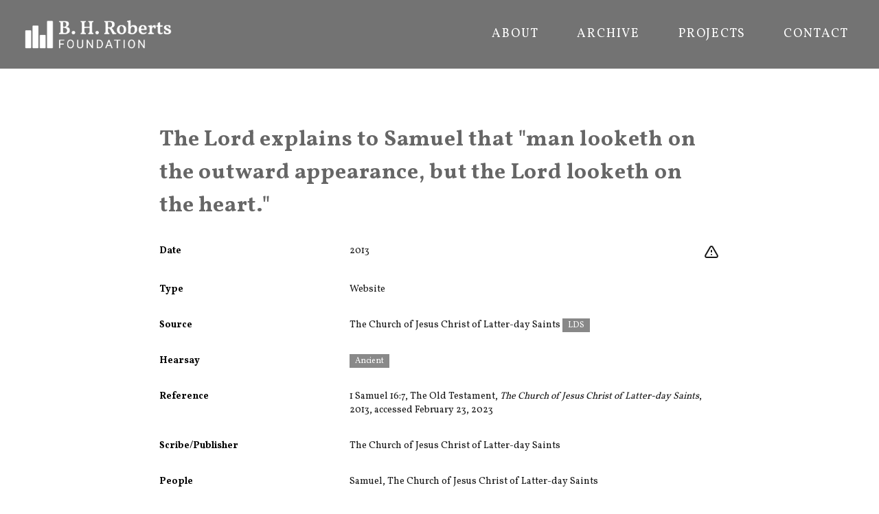

--- FILE ---
content_type: text/html
request_url: https://bhroberts.org/records/uwmrjb-WjzUnb/the_lord_explains_to_samuel_that_man_looketh_on_the_outward_appearance_but_the_lord_looketh_on_the_heart
body_size: 5325
content:
<!DOCTYPE html><html lang="en"><head><meta charSet="utf-8"/><meta name="viewport" content="width=device-width,initial-scale=1"/><script async="" src="https://www.googletagmanager.com/gtag/js?id=G-5MFN70Z5ST"></script><script>
                  window.dataLayer = window.dataLayer || [];
                  function gtag(){dataLayer.push(arguments);}
                  gtag('js', new Date());
                  gtag('config', 'G-5MFN70Z5ST', {
                    page_path: window.location.pathname,
                  });
                </script><title>The Lord explains to Samuel that &quot;man looketh on the outward appearance, but the Lord looketh on the heart.&quot; | B. H. Roberts</title><meta name="description" content="Primary source about &quot;The Lord explains to Samuel that &quot;man looketh on the outward appearance, but the Lord looketh on the heart.&quot;."/><link rel="preconnect" href="https://fonts.googleapis.com"/><link rel="preconnect" href="https://fonts.gstatic.com/" crossorigin=""/><link rel="stylesheet" href="/assets/root-B_uQLx0f.css"/><link rel="preload" as="font" type="font/woff2" href="https://fonts.gstatic.com/s/vollkorn/v17/0ybgGDoxxrvAnPhYGzMlQLzuMasz6Df2MHGeHmmaM7Xq3oA9.woff" crossorigin="anonymous"/><link rel="stylesheet" href="https://fonts.googleapis.com/css2?family=Vollkorn:wght@400;700&amp;display=swap"/><link rel="apple-touch-icon" sizes="180x180" href="/apple-touch-icon.png"/><link rel="icon" type="image/png" sizes="32x32" href="/favicon-32x32.png"/><link rel="icon" type="image/png" sizes="16x16" href="/favicon-16x16.png"/><link rel="manifest" href="/site.webmanifest"/></head><body><div class="flex flex-col min-h-screen font-serif body-wrapper"><div class="overflow-hidden relative w-full text-white bg-bhrgray"><header class="font-sans" data-headlessui-state=""><div class="px-8 mx-auto z-1"><div class="relative h-[100px] flex justify-between justify-items-center items-center"><a class="block text-current no-underline" data-discover="true" href="/"><div class="h-[50px]"><img src="/assets/BHR_Logo_Reversed-BgJzbHzL.png" alt="BHR Logo" class="object-contain h-full"/></div></a><nav class="hidden justify-end space-x-8 h-8 font-normal uppercase divide-gray-400 lg:py-2 lg:flex" aria-label="Global"><a data-discover="true" class="text-lg py-2 px-3 tracking-widest text-center inline-flex items-center font-normal hover:text-[#BFBFBF] no-underline" href="/about">About</a><a data-discover="true" class="text-lg py-2 px-3 tracking-widest text-center inline-flex items-center font-normal hover:text-[#BFBFBF] no-underline" href="/archive">Archive</a><a data-discover="true" class="text-lg py-2 px-3 tracking-widest text-center inline-flex items-center font-normal hover:text-[#BFBFBF] no-underline" href="/projects">Projects</a><a data-discover="true" class="text-lg py-2 px-3 tracking-widest text-center inline-flex items-center font-normal hover:text-[#BFBFBF] no-underline" href="/contact">Contact</a></nav><div class="absolute right-[10px] z-10 flex items-center lg:hidden"><button class="inline-flex justify-center items-center p-2 rounded-md hover:bg-gray-100 hover:text-gray-500 focus:outline-none focus:ring-2 focus:ring-inset focus:ring-white" id="headlessui-disclosure-button-:Rqj5:" type="button" aria-expanded="false" data-headlessui-state=""><span class="sr-only">Open menu</span><svg xmlns="http://www.w3.org/2000/svg" fill="none" viewBox="0 0 24 24" stroke-width="2" stroke="currentColor" aria-hidden="true" class="block w-8 h-8"><path stroke-linecap="round" stroke-linejoin="round" d="M4 6h16M4 12h16M4 18h16"></path></svg></button></div></div></div></header></div><div class="flex flex-grow"><div class="p-4 mx-auto mt-4 mb-12 max-w-4xl md:p-4"><h2 class="flex relative mt-4 mb-4 font-serif tracking-wide leading-normal sm:mt-12 sm:px-6"><p><span>The Lord explains to Samuel that &quot;man looketh on the outward appearance, but the Lord looketh on the heart.&quot;</span></p></h2><div class="flex flex-col w-full record-data"><div class="w-full"><dl class=""><div class="py-3 sm:py-4 sm:grid sm:grid-cols-3 sm:gap-4 sm:px-6"><dt class="font-sans text-sm font-bold">Date</dt><dd class="mt-1 text-sm text-gray-900 sm:mt-0 sm:col-span-2"><div class="float-right"><div class="flex flex-row space-x-2"><div class="w-6 h-6"><a href="https://docs.google.com/forms/d/e/1FAIpQLSc3PN1COYYTxB2TNs0WrovkXsuYvBRkG4BGYHHkhH-7WOSGjw/viewform?usp=pp_url&amp;entry.1392421763=N%2FA&amp;entry.740912202=The%20Lord%20explains%20to%20Samuel%20that%20%22man%20looketh%20on%20the%20outward%20appearance%2C%20but%20the%20Lord%20looketh%20on%20the%20heart.%22%20%5Buwmrjb-WjzUnb%5D" title="Leave feedback on this record" target="_blank" rel="noreferrer" class="hover:text-redorange"><svg xmlns="http://www.w3.org/2000/svg" fill="none" viewBox="0 0 24 24" stroke-width="2" stroke="currentColor" aria-hidden="true"><path stroke-linecap="round" stroke-linejoin="round" d="M12 9v2m0 4h.01m-6.938 4h13.856c1.54 0 2.502-1.667 1.732-3L13.732 4c-.77-1.333-2.694-1.333-3.464 0L3.34 16c-.77 1.333.192 3 1.732 3z"></path></svg></a></div></div></div>2013</dd></div><div class="py-3 sm:py-4 sm:grid sm:grid-cols-3 sm:gap-4 sm:px-6"><dt class="font-sans text-sm font-bold">Type</dt><dd class="mt-1 text-sm text-gray-900 sm:mt-0 sm:col-span-2">Website</dd></div><div class="py-3 sm:py-4 sm:grid sm:grid-cols-3 sm:gap-4 sm:px-6"><dt class="font-sans text-sm font-bold">Source</dt><dd class="mt-1 text-sm text-gray-900 sm:mt-0 sm:col-span-2"><span class="whitespace-nowrap">The Church of Jesus Christ of Latter-day Saints</span> <div class="inline-block"><span class="inline items-center px-2 py-0.5 text-xs font-sans font-medium text-white mr-2 whitespace-nowrap" style="background-color:#888">LDS</span> </div></dd></div><div class="py-3 sm:py-4 sm:grid sm:grid-cols-3 sm:gap-4 sm:px-6"><dt class="font-sans text-sm font-bold">Hearsay</dt><dd class="mt-1 text-sm text-gray-900 sm:mt-0 sm:col-span-2"><div class="inline-block"><span class="inline items-center px-2 py-0.5 text-xs font-sans font-medium text-white mr-2 whitespace-nowrap" style="background-color:#898989">Ancient</span> </div></dd></div><div class="py-3 sm:py-4 sm:grid sm:grid-cols-3 sm:gap-4 sm:px-6 word-break-words"><dt class="font-sans text-sm font-bold">Reference</dt><dd class="mt-1 text-sm text-gray-900 sm:mt-0 sm:col-span-2"><p><span>1 Samuel 16:7, The Old Testament, </span><span><i>The Church of Jesus Christ of Latter-day Saints</i></span><span>, 2013, accessed February 23, 2023</span></p></dd></div><div class="py-3 sm:py-4 sm:grid sm:grid-cols-3 sm:gap-4 sm:px-6"><dt class="font-sans text-sm font-bold">Scribe/Publisher</dt><dd class="mt-1 text-sm text-gray-900 sm:mt-0 sm:col-span-2"><span class="whitespace-nowrap">The Church of Jesus Christ of Latter-day Saints</span></dd></div><div class="py-3 sm:py-4 sm:grid sm:grid-cols-3 sm:gap-4 sm:px-6"><dt class="font-sans text-sm font-bold">People</dt><dd class="mt-1 text-sm text-gray-900 sm:mt-0 sm:col-span-2"><span class="whitespace-nowrap">Samuel</span>, <span class="whitespace-nowrap">The Church of Jesus Christ of Latter-day Saints</span></dd></div><div class="py-3 sm:py-4 sm:grid sm:grid-cols-3 sm:gap-4 sm:px-6"><dt class="font-sans text-sm font-bold">Audience</dt><dd class="mt-1 text-sm text-gray-900 sm:mt-0 sm:col-span-2"><span class="whitespace-nowrap">Reading Public</span></dd></div><div class="py-3 sm:py-4 sm:grid sm:grid-cols-3 sm:gap-4 sm:px-6"><dd class="mt-1 text-sm text-gray-900 sm:mt-0 sm:col-span-3"><div class="w-full order-last md:order-first flex-col p-4"><div class="flex-1 pb-4"><div class="border border-gray-200 undefined relative"><a href="/files/RHdoRb/scan-WjzUnb-RHdoRb.PNG?r=WjzUnb&amp;t=eyJhbGciOiJkaXIiLCJlbmMiOiJBMjU2R0NNIn0..4o3LfbFYhQFFLEuF.[base64].aovad5ObXRAuzeV9df_k0A" target="_blank" rel="noreferrer"><img alt="" src="/files/RHdoRb/scan-WjzUnb-RHdoRb.PNG?r=WjzUnb&amp;t=eyJhbGciOiJkaXIiLCJlbmMiOiJBMjU2R0NNIn0..4o3LfbFYhQFFLEuF.[base64].aovad5ObXRAuzeV9df_k0A" class="p-2 w-full" loading="lazy" style="aspect-ratio:663 / 181"/></a></div></div></div></dd></div><div class="py-3 sm:py-4 sm:grid sm:grid-cols-3 sm:gap-4 sm:px-6 word-break-words"><dt class="font-sans text-sm font-bold">Transcription</dt><dd class="mt-1 text-sm text-gray-900 sm:mt-0 sm:col-span-2"><div class="slate-html relative"><p><span>7 But the Lord said unto Samuel, Look not on his countenance, or on the height of his stature; because I have refused him: for the Lord seeth not as man seeth; for man looketh on the outward appearance, but the Lord looketh on the heart.</span></p></div></dd></div><div class="py-3 sm:py-4 sm:grid sm:grid-cols-3 sm:gap-4 sm:px-6 word-break-words"><dt class="font-sans text-sm font-bold">Source Link</dt><dd class="mt-1 text-sm text-gray-900 sm:mt-0 sm:col-span-2"><a class="" href="https://www.churchofjesuschrist.org/study/scriptures/dc-testament/dc/131?lang=eng">https://www.churchofjesuschrist.org/study/scriptures/dc-testament/dc/131?lang=eng</a></dd></div><div class="py-3 sm:py-4 sm:grid sm:grid-cols-3 sm:gap-4 sm:px-6"><dt class="font-sans text-sm font-bold">Citations in Mormonr Qnas</dt><dd class="mt-1 text-sm text-gray-900 sm:mt-0 sm:col-span-2"><ul><li><a href="https://mormonr.org/qnas/0NqMXV">Star Wars and Spencer W. Kimball</a></li></ul></dd></div></dl></div></div></div></div><div class="w-full h-[100px] bg-black text-gray-100 text-xs flex items-center px-10">Copyright © B. H. Roberts Foundation<br/>The B. H. Roberts Foundation is not owned by, operated by, or affiliated with the Church of Jesus Christ of Latter-day Saints.</div></div><script>((STORAGE_KEY2, restoreKey) => {
    if (!window.history.state || !window.history.state.key) {
      let key2 = Math.random().toString(32).slice(2);
      window.history.replaceState({
        key: key2
      }, "");
    }
    try {
      let positions = JSON.parse(sessionStorage.getItem(STORAGE_KEY2) || "{}");
      let storedY = positions[restoreKey || window.history.state.key];
      if (typeof storedY === "number") {
        window.scrollTo(0, storedY);
      }
    } catch (error) {
      console.error(error);
      sessionStorage.removeItem(STORAGE_KEY2);
    }
  })("positions", null)</script><link rel="modulepreload" href="/assets/entry.client-CAsdASAV.js"/><link rel="modulepreload" href="/assets/react-gTvERRnN.js"/><link rel="modulepreload" href="/assets/components-DrxL3GWs.js"/><link rel="modulepreload" href="/assets/root-DIsijrWD.js"/><link rel="modulepreload" href="/assets/XIcon-BysWhps9.js"/><link rel="modulepreload" href="/assets/clsx.m-CH7BE6MN.js"/><link rel="modulepreload" href="/assets/disclosure-Cr5OBCkO.js"/><link rel="modulepreload" href="/assets/transition-BnAfZG9z.js"/><link rel="modulepreload" href="/assets/_app-DGRGBWEL.js"/><link rel="modulepreload" href="/assets/Record-CoiWQzDf.js"/><link rel="modulepreload" href="/assets/SlateContent-CiTG-Bhw.js"/><link rel="modulepreload" href="/assets/schema-B12n4VPV.js"/><link rel="modulepreload" href="/assets/_app.records._id._slug-BKau4qTW.js"/><script>window.__remixContext = {"basename":"/","future":{"v3_fetcherPersist":true,"v3_relativeSplatPath":true,"v3_throwAbortReason":true,"v3_routeConfig":false,"v3_singleFetch":true,"v3_lazyRouteDiscovery":true,"unstable_optimizeDeps":false},"isSpaMode":false};window.__remixContext.stream = new ReadableStream({start(controller){window.__remixContext.streamController = controller;}}).pipeThrough(new TextEncoderStream());</script><script type="module" async="">;
import * as route0 from "/assets/root-DIsijrWD.js";
import * as route1 from "/assets/_app-DGRGBWEL.js";
import * as route2 from "/assets/_app.records._id._slug-BKau4qTW.js";
window.__remixManifest = {
  "entry": {
    "module": "/assets/entry.client-CAsdASAV.js",
    "imports": [
      "/assets/react-gTvERRnN.js",
      "/assets/components-DrxL3GWs.js"
    ],
    "css": []
  },
  "routes": {
    "root": {
      "id": "root",
      "path": "",
      "hasAction": false,
      "hasLoader": false,
      "hasClientAction": false,
      "hasClientLoader": false,
      "hasErrorBoundary": true,
      "module": "/assets/root-DIsijrWD.js",
      "imports": [
        "/assets/react-gTvERRnN.js",
        "/assets/components-DrxL3GWs.js"
      ],
      "css": [
        "/assets/root-B_uQLx0f.css"
      ]
    },
    "routes/_app": {
      "id": "routes/_app",
      "parentId": "root",
      "hasAction": false,
      "hasLoader": false,
      "hasClientAction": false,
      "hasClientLoader": false,
      "hasErrorBoundary": false,
      "module": "/assets/_app-DGRGBWEL.js",
      "imports": [
        "/assets/react-gTvERRnN.js",
        "/assets/XIcon-BysWhps9.js",
        "/assets/clsx.m-CH7BE6MN.js",
        "/assets/components-DrxL3GWs.js",
        "/assets/disclosure-Cr5OBCkO.js",
        "/assets/transition-BnAfZG9z.js"
      ],
      "css": []
    },
    "routes/_app.records.$id.$slug": {
      "id": "routes/_app.records.$id.$slug",
      "parentId": "routes/_app",
      "path": "records/:id/:slug",
      "hasAction": false,
      "hasLoader": true,
      "hasClientAction": false,
      "hasClientLoader": false,
      "hasErrorBoundary": false,
      "module": "/assets/_app.records._id._slug-BKau4qTW.js",
      "imports": [
        "/assets/react-gTvERRnN.js",
        "/assets/Record-CoiWQzDf.js",
        "/assets/SlateContent-CiTG-Bhw.js",
        "/assets/components-DrxL3GWs.js",
        "/assets/schema-B12n4VPV.js",
        "/assets/transition-BnAfZG9z.js"
      ],
      "css": []
    },
    "routes/_app._index": {
      "id": "routes/_app._index",
      "parentId": "routes/_app",
      "index": true,
      "hasAction": false,
      "hasLoader": false,
      "hasClientAction": false,
      "hasClientLoader": false,
      "hasErrorBoundary": false,
      "module": "/assets/_app._index-B-rcOffA.js",
      "imports": [
        "/assets/react-gTvERRnN.js",
        "/assets/clsx.m-CH7BE6MN.js",
        "/assets/schema-B12n4VPV.js"
      ],
      "css": []
    },
    "routes/records_.$id": {
      "id": "routes/records_.$id",
      "parentId": "root",
      "path": "records/:id",
      "hasAction": false,
      "hasLoader": true,
      "hasClientAction": false,
      "hasClientLoader": false,
      "hasErrorBoundary": false,
      "module": "/assets/records_._id-C6d-v1ok.js",
      "imports": [],
      "css": []
    },
    "routes/records": {
      "id": "routes/records",
      "parentId": "root",
      "path": "records",
      "hasAction": false,
      "hasLoader": true,
      "hasClientAction": false,
      "hasClientLoader": false,
      "hasErrorBoundary": false,
      "module": "/assets/records-l0sNRNKZ.js",
      "imports": [],
      "css": []
    }
  },
  "url": "/assets/manifest-281bfa9c.js",
  "version": "281bfa9c"
};
window.__remixRouteModules = {"root":route0,"routes/_app":route1,"routes/_app.records.$id.$slug":route2};

import("/assets/entry.client-CAsdASAV.js");</script></body></html><!--$--><script>window.__remixContext.streamController.enqueue("[{\"_1\":2,\"_124\":-5,\"_125\":-5},\"loaderData\",{\"_3\":4,\"_122\":-5,\"_123\":-5},\"routes/_app.records.$id.$slug\",{\"_5\":6,\"_106\":107,\"_115\":116,\"_117\":35,\"_10\":118,\"_119\":120,\"_121\":55},\"record\",{\"_7\":8,\"_17\":18,\"_32\":-5,\"_33\":34,\"_56\":57,\"_10\":58,\"_59\":60,\"_68\":69,\"_84\":85,\"_87\":-5,\"_88\":45,\"_89\":90,\"_91\":92,\"_93\":94,\"_96\":97,\"_99\":100,\"_14\":105},\"audience_people\",[9],{\"_10\":11,\"_12\":13,\"_14\":15,\"_16\":-5},\"id\",\"J5Puuc\",\"name\",\"Reading Public\",\"type\",\"group\",\"published_biography_slate\",\"bibliography_slate\",[19],{\"_14\":20,\"_21\":22},\"p\",\"children\",[23,26,30],{\"_24\":25},\"text\",\"1 Samuel 16:7, The Old Testament, \",{\"_24\":27,\"_28\":29},\"The Church of Jesus Christ of Latter-day Saints\",\"italic\",true,{\"_24\":31},\", 2013, accessed February 23, 2023\",\"commentary_slate\",\"events\",[35],{\"_36\":37,\"_46\":38,\"_47\":48,\"_50\":51},\"event\",{\"_10\":38,\"_12\":39,\"_40\":41,\"_42\":43,\"_44\":45},\"uwmrjb\",\"Star Wars and the Church\",\"start_date\",\"1977-01-01\",\"end_date\",\"2022-12-31\",\"date_precision\",\"year\",\"event_id\",\"information_tags\",[49],\"ancient\",\"information_slate\",[52],{\"_14\":20,\"_21\":53},[54],{\"_24\":55},\"The Lord explains to Samuel that \\\"man looketh on the outward appearance, but the Lord looketh on the heart.\\\"\",\"external_source\",\"https://www.churchofjesuschrist.org/study/scriptures/dc-testament/dc/131?lang=eng\",\"WjzUnb\",\"people\",[61,65],{\"_10\":62,\"_12\":63,\"_14\":64,\"_16\":-5},\"ycelYb\",\"Samuel\",\"individual\",{\"_10\":66,\"_12\":27,\"_14\":67,\"_16\":-5},\"SFscbc\",\"publisher\",\"uploads\",[70],{\"_71\":72,\"_73\":74,\"_75\":76,\"_14\":77,\"_78\":79,\"_80\":81,\"_82\":83},\"uid\",\"RHdoRb\",\"url\",\"/files/RHdoRb/scan-WjzUnb-RHdoRb.PNG?r=WjzUnb\u0026t=eyJhbGciOiJkaXIiLCJlbmMiOiJBMjU2R0NNIn0..4o3LfbFYhQFFLEuF.[base64].aovad5ObXRAuzeV9df_k0A\",\"size\",23671,\"image/png\",\"width\",663,\"height\",181,\"alts\",{},\"scribe_people\",[86],{\"_10\":66,\"_12\":27,\"_14\":67,\"_16\":-5},\"source_date_end\",\"source_date_precision\",\"source_date_start\",\"2013-01-01\",\"source_person\",{\"_10\":66,\"_12\":27,\"_14\":67,\"_16\":-5},\"source_tags\",[95],\"lds\",\"tags\",[98],\"08YHBq\",\"transcription_slate\",[101],{\"_14\":20,\"_21\":102},[103],{\"_24\":104},\"7 But the Lord said unto Samuel, Look not on his countenance, or on the height of his stature; because I have refused him: for the Lord seeth not as man seeth; for man looketh on the outward appearance, but the Lord looketh on the heart.\",\"website\",\"topics\",[108],{\"_10\":109,\"_110\":111,\"_33\":112,\"_113\":114},\"0NqMXV\",\"title\",\"Star Wars and Spencer W. Kimball\",[38],\"__typename\",\"published_topics\",\"cached_at\",1768852392483,\"recordEvent\",\"uwmrjb-WjzUnb\",\"canonicalUrl\",\"https://bhroberts.org/records/uwmrjb-WjzUnb/the_lord_explains_to_samuel_that_man_looketh_on_the_outward_appearance_but_the_lord_looketh_on_the_heart\",\"titleString\",\"root\",\"routes/_app\",\"actionData\",\"errors\"]\n");</script><!--$--><script>window.__remixContext.streamController.close();</script><!--/$--><!--/$-->

--- FILE ---
content_type: text/javascript
request_url: https://bhroberts.org/assets/_app.records._id._slug-BKau4qTW.js
body_size: 460
content:
import{j as n}from"./react-gTvERRnN.js";import{R as u,a as f}from"./Record-CoiWQzDf.js";import{S as x}from"./SlateContent-CiTG-Bhw.js";import{u as v,L as o}from"./components-DrxL3GWs.js";import"./schema-B12n4VPV.js";import"./transition-BnAfZG9z.js";function r(e){return e.text?e.text:e.children.map(r).join("")}const C=({data:e})=>{if(!e)return[];let t=`Primary source about "${e.titleString}.`;return[{title:`${e.titleString} | B. H. Roberts`},{name:"description",content:`${t}`}]};function L(){let{record:e,recordEvent:t,id:i,topics:s}=v();const m=encodeURIComponent("N/A"),a=encodeURIComponent(`${r({children:t.information_slate||[]})} [${i}]`),l=`https://docs.google.com/forms/d/e/1FAIpQLSc3PN1COYYTxB2TNs0WrovkXsuYvBRkG4BGYHHkhH-7WOSGjw/viewform?usp=pp_url&entry.1392421763=${m}&entry.740912202=${a}`;let c=t.event_id,p=s.filter(d=>d.events.includes(c));return n.jsx(u,{children:n.jsxs("div",{className:"p-4 mx-auto mt-4 mb-12 max-w-4xl md:p-4",children:[n.jsx("h2",{className:"flex relative mt-4 mb-4 font-serif tracking-wide leading-normal sm:mt-12 sm:px-6",children:n.jsx(x,{value:t.information_slate,LinkComponent:o})}),n.jsx(f,{split:!1,recordEvent:{...t,record:e,event:t.event,reId:`${t.event_id}-${e.id}`},feedbackLink:l,relevantTopics:p,LinkComponent:o})]})})}export{L as default,C as meta};
